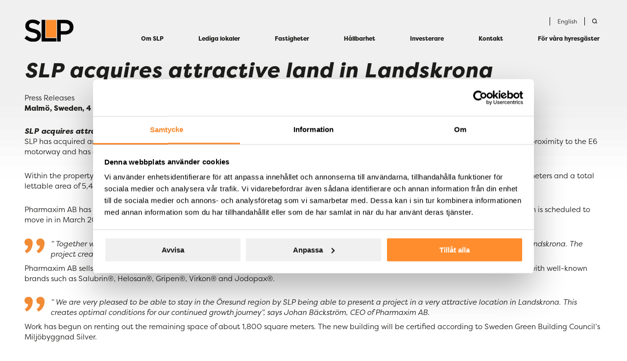

--- FILE ---
content_type: text/html; charset=UTF-8
request_url: https://slproperty.se/category/press-releases/
body_size: 7671
content:

<!DOCTYPE html>
<html lang="sv-SE">
<head>
	<meta charset="UTF-8">
	<meta name="viewport" content="width=device-width, initial-scale=1">
	<link rel="profile" href="https://gmpg.org/xfn/11">
	
	<link rel="apple-touch-icon" sizes="180x180" href="https://slproperty.se/wp-content/themes/swedish-logistic-property/gfx/favicon/apple-touch-icon.png">
	<link rel="icon" type="image/png" sizes="32x32" href="https://slproperty.se/wp-content/themes/swedish-logistic-property/gfx/favicon/favicon-32x32.png">
	<link rel="icon" type="image/png" sizes="16x16" href="https://slproperty.se/wp-content/themes/swedish-logistic-property/gfx/favicon/favicon-16x16.png">
	<link rel="manifest" href="https://slproperty.se/wp-content/themes/swedish-logistic-property/gfx/favicon/site.webmanifest">
	
	<script type="text/javascript">
	window.dataLayer = window.dataLayer || [];

	function gtag() {
		dataLayer.push(arguments);
	}

	gtag("consent", "default", {
		ad_personalization: "denied",
		ad_storage: "denied",
		ad_user_data: "denied",
		analytics_storage: "denied",
		functionality_storage: "denied",
		personalization_storage: "denied",
		security_storage: "granted",
		wait_for_update: 500,
	});
	gtag("set", "ads_data_redaction", true);
	</script>
<script type="text/javascript">
		(function (w, d, s, l, i) {
		w[l] = w[l] || [];
		w[l].push({'gtm.start': new Date().getTime(), event: 'gtm.js'});
		var f = d.getElementsByTagName(s)[0], j = d.createElement(s), dl = l !== 'dataLayer' ? '&l=' + l : '';
		j.async = true;
		j.src = 'https://www.googletagmanager.com/gtm.js?id=' + i + dl;
		f.parentNode.insertBefore(j, f);
	})(
		window,
		document,
		'script',
		'dataLayer',
		'GTM-K6H99JQS'
	);
</script>
<script>(function(html){html.className = html.className.replace(/\bno-js\b/,'js')})(document.documentElement);</script>
<title>Press Releases &#8211; Swedish Logistic Property</title>
<meta name='robots' content='max-image-preview:large' />
<link rel='dns-prefetch' href='//use.typekit.net' />
<style id='wp-img-auto-sizes-contain-inline-css' type='text/css'>
img:is([sizes=auto i],[sizes^="auto," i]){contain-intrinsic-size:3000px 1500px}
/*# sourceURL=wp-img-auto-sizes-contain-inline-css */
</style>
<style id='classic-theme-styles-inline-css' type='text/css'>
/*! This file is auto-generated */
.wp-block-button__link{color:#fff;background-color:#32373c;border-radius:9999px;box-shadow:none;text-decoration:none;padding:calc(.667em + 2px) calc(1.333em + 2px);font-size:1.125em}.wp-block-file__button{background:#32373c;color:#fff;text-decoration:none}
/*# sourceURL=/wp-includes/css/classic-themes.min.css */
</style>
<link rel='stylesheet' id='aimcalendar-style-css' href='https://slproperty.se/wp-content/plugins/aim-event-calendar/styles/style.css?ver=6.9' type='text/css' media='all' />
<link rel='stylesheet' id='slp-style-css' href='https://slproperty.se/wp-content/themes/swedish-logistic-property/style.css?ver=1.1.072' type='text/css' media='all' />
<link rel='stylesheet' id='slp-fonts-css' href='https://use.typekit.net/hpm3ikq.css?ver=6.9' type='text/css' media='all' />
<link rel='stylesheet' id='slicklider-style-css' href='https://slproperty.se/wp-content/themes/swedish-logistic-property/styles/slick.css?ver=6.9' type='text/css' media='all' />
<script type="text/javascript" src="https://slproperty.se/wp-includes/js/jquery/jquery.min.js?ver=3.7.1" id="jquery-core-js"></script>
<script type="text/javascript" src="https://slproperty.se/wp-includes/js/jquery/jquery-migrate.min.js?ver=3.4.1" id="jquery-migrate-js"></script>
<script type="text/javascript" src="https://slproperty.se/wp-content/themes/swedish-logistic-property/js/slick.min.js?ver=6.9" id="slicklider-script-js"></script>
<link rel="https://api.w.org/" href="https://slproperty.se/wp-json/" /><link rel="alternate" title="JSON" type="application/json" href="https://slproperty.se/wp-json/wp/v2/categories/485" />	
	<!-- HEAD scripts --><!-- Google Tag Manager -->
<script>(function(w,d,s,l,i){w[l]=w[l]||[];w[l].push({'gtm.start':
new Date().getTime(),event:'gtm.js'});var f=d.getElementsByTagName(s)[0],
j=d.createElement(s),dl=l!='dataLayer'?'&l='+l:'';j.async=true;j.src=
'https://www.googletagmanager.com/gtm.js?id='+i+dl;f.parentNode.insertBefore(j,f);
})(window,document,'script','dataLayer','GTM-K6H99JQS');</script>
<!-- End Google Tag Manager --><!-- /HEAD scripts -->	
	
<style id='global-styles-inline-css' type='text/css'>
:root{--wp--preset--aspect-ratio--square: 1;--wp--preset--aspect-ratio--4-3: 4/3;--wp--preset--aspect-ratio--3-4: 3/4;--wp--preset--aspect-ratio--3-2: 3/2;--wp--preset--aspect-ratio--2-3: 2/3;--wp--preset--aspect-ratio--16-9: 16/9;--wp--preset--aspect-ratio--9-16: 9/16;--wp--preset--color--black: #000000;--wp--preset--color--cyan-bluish-gray: #abb8c3;--wp--preset--color--white: #ffffff;--wp--preset--color--pale-pink: #f78da7;--wp--preset--color--vivid-red: #cf2e2e;--wp--preset--color--luminous-vivid-orange: #ff6900;--wp--preset--color--luminous-vivid-amber: #fcb900;--wp--preset--color--light-green-cyan: #7bdcb5;--wp--preset--color--vivid-green-cyan: #00d084;--wp--preset--color--pale-cyan-blue: #8ed1fc;--wp--preset--color--vivid-cyan-blue: #0693e3;--wp--preset--color--vivid-purple: #9b51e0;--wp--preset--gradient--vivid-cyan-blue-to-vivid-purple: linear-gradient(135deg,rgb(6,147,227) 0%,rgb(155,81,224) 100%);--wp--preset--gradient--light-green-cyan-to-vivid-green-cyan: linear-gradient(135deg,rgb(122,220,180) 0%,rgb(0,208,130) 100%);--wp--preset--gradient--luminous-vivid-amber-to-luminous-vivid-orange: linear-gradient(135deg,rgb(252,185,0) 0%,rgb(255,105,0) 100%);--wp--preset--gradient--luminous-vivid-orange-to-vivid-red: linear-gradient(135deg,rgb(255,105,0) 0%,rgb(207,46,46) 100%);--wp--preset--gradient--very-light-gray-to-cyan-bluish-gray: linear-gradient(135deg,rgb(238,238,238) 0%,rgb(169,184,195) 100%);--wp--preset--gradient--cool-to-warm-spectrum: linear-gradient(135deg,rgb(74,234,220) 0%,rgb(151,120,209) 20%,rgb(207,42,186) 40%,rgb(238,44,130) 60%,rgb(251,105,98) 80%,rgb(254,248,76) 100%);--wp--preset--gradient--blush-light-purple: linear-gradient(135deg,rgb(255,206,236) 0%,rgb(152,150,240) 100%);--wp--preset--gradient--blush-bordeaux: linear-gradient(135deg,rgb(254,205,165) 0%,rgb(254,45,45) 50%,rgb(107,0,62) 100%);--wp--preset--gradient--luminous-dusk: linear-gradient(135deg,rgb(255,203,112) 0%,rgb(199,81,192) 50%,rgb(65,88,208) 100%);--wp--preset--gradient--pale-ocean: linear-gradient(135deg,rgb(255,245,203) 0%,rgb(182,227,212) 50%,rgb(51,167,181) 100%);--wp--preset--gradient--electric-grass: linear-gradient(135deg,rgb(202,248,128) 0%,rgb(113,206,126) 100%);--wp--preset--gradient--midnight: linear-gradient(135deg,rgb(2,3,129) 0%,rgb(40,116,252) 100%);--wp--preset--font-size--small: 13px;--wp--preset--font-size--medium: 20px;--wp--preset--font-size--large: 36px;--wp--preset--font-size--x-large: 42px;--wp--preset--spacing--20: 0.44rem;--wp--preset--spacing--30: 0.67rem;--wp--preset--spacing--40: 1rem;--wp--preset--spacing--50: 1.5rem;--wp--preset--spacing--60: 2.25rem;--wp--preset--spacing--70: 3.38rem;--wp--preset--spacing--80: 5.06rem;--wp--preset--shadow--natural: 6px 6px 9px rgba(0, 0, 0, 0.2);--wp--preset--shadow--deep: 12px 12px 50px rgba(0, 0, 0, 0.4);--wp--preset--shadow--sharp: 6px 6px 0px rgba(0, 0, 0, 0.2);--wp--preset--shadow--outlined: 6px 6px 0px -3px rgb(255, 255, 255), 6px 6px rgb(0, 0, 0);--wp--preset--shadow--crisp: 6px 6px 0px rgb(0, 0, 0);}:where(.is-layout-flex){gap: 0.5em;}:where(.is-layout-grid){gap: 0.5em;}body .is-layout-flex{display: flex;}.is-layout-flex{flex-wrap: wrap;align-items: center;}.is-layout-flex > :is(*, div){margin: 0;}body .is-layout-grid{display: grid;}.is-layout-grid > :is(*, div){margin: 0;}:where(.wp-block-columns.is-layout-flex){gap: 2em;}:where(.wp-block-columns.is-layout-grid){gap: 2em;}:where(.wp-block-post-template.is-layout-flex){gap: 1.25em;}:where(.wp-block-post-template.is-layout-grid){gap: 1.25em;}.has-black-color{color: var(--wp--preset--color--black) !important;}.has-cyan-bluish-gray-color{color: var(--wp--preset--color--cyan-bluish-gray) !important;}.has-white-color{color: var(--wp--preset--color--white) !important;}.has-pale-pink-color{color: var(--wp--preset--color--pale-pink) !important;}.has-vivid-red-color{color: var(--wp--preset--color--vivid-red) !important;}.has-luminous-vivid-orange-color{color: var(--wp--preset--color--luminous-vivid-orange) !important;}.has-luminous-vivid-amber-color{color: var(--wp--preset--color--luminous-vivid-amber) !important;}.has-light-green-cyan-color{color: var(--wp--preset--color--light-green-cyan) !important;}.has-vivid-green-cyan-color{color: var(--wp--preset--color--vivid-green-cyan) !important;}.has-pale-cyan-blue-color{color: var(--wp--preset--color--pale-cyan-blue) !important;}.has-vivid-cyan-blue-color{color: var(--wp--preset--color--vivid-cyan-blue) !important;}.has-vivid-purple-color{color: var(--wp--preset--color--vivid-purple) !important;}.has-black-background-color{background-color: var(--wp--preset--color--black) !important;}.has-cyan-bluish-gray-background-color{background-color: var(--wp--preset--color--cyan-bluish-gray) !important;}.has-white-background-color{background-color: var(--wp--preset--color--white) !important;}.has-pale-pink-background-color{background-color: var(--wp--preset--color--pale-pink) !important;}.has-vivid-red-background-color{background-color: var(--wp--preset--color--vivid-red) !important;}.has-luminous-vivid-orange-background-color{background-color: var(--wp--preset--color--luminous-vivid-orange) !important;}.has-luminous-vivid-amber-background-color{background-color: var(--wp--preset--color--luminous-vivid-amber) !important;}.has-light-green-cyan-background-color{background-color: var(--wp--preset--color--light-green-cyan) !important;}.has-vivid-green-cyan-background-color{background-color: var(--wp--preset--color--vivid-green-cyan) !important;}.has-pale-cyan-blue-background-color{background-color: var(--wp--preset--color--pale-cyan-blue) !important;}.has-vivid-cyan-blue-background-color{background-color: var(--wp--preset--color--vivid-cyan-blue) !important;}.has-vivid-purple-background-color{background-color: var(--wp--preset--color--vivid-purple) !important;}.has-black-border-color{border-color: var(--wp--preset--color--black) !important;}.has-cyan-bluish-gray-border-color{border-color: var(--wp--preset--color--cyan-bluish-gray) !important;}.has-white-border-color{border-color: var(--wp--preset--color--white) !important;}.has-pale-pink-border-color{border-color: var(--wp--preset--color--pale-pink) !important;}.has-vivid-red-border-color{border-color: var(--wp--preset--color--vivid-red) !important;}.has-luminous-vivid-orange-border-color{border-color: var(--wp--preset--color--luminous-vivid-orange) !important;}.has-luminous-vivid-amber-border-color{border-color: var(--wp--preset--color--luminous-vivid-amber) !important;}.has-light-green-cyan-border-color{border-color: var(--wp--preset--color--light-green-cyan) !important;}.has-vivid-green-cyan-border-color{border-color: var(--wp--preset--color--vivid-green-cyan) !important;}.has-pale-cyan-blue-border-color{border-color: var(--wp--preset--color--pale-cyan-blue) !important;}.has-vivid-cyan-blue-border-color{border-color: var(--wp--preset--color--vivid-cyan-blue) !important;}.has-vivid-purple-border-color{border-color: var(--wp--preset--color--vivid-purple) !important;}.has-vivid-cyan-blue-to-vivid-purple-gradient-background{background: var(--wp--preset--gradient--vivid-cyan-blue-to-vivid-purple) !important;}.has-light-green-cyan-to-vivid-green-cyan-gradient-background{background: var(--wp--preset--gradient--light-green-cyan-to-vivid-green-cyan) !important;}.has-luminous-vivid-amber-to-luminous-vivid-orange-gradient-background{background: var(--wp--preset--gradient--luminous-vivid-amber-to-luminous-vivid-orange) !important;}.has-luminous-vivid-orange-to-vivid-red-gradient-background{background: var(--wp--preset--gradient--luminous-vivid-orange-to-vivid-red) !important;}.has-very-light-gray-to-cyan-bluish-gray-gradient-background{background: var(--wp--preset--gradient--very-light-gray-to-cyan-bluish-gray) !important;}.has-cool-to-warm-spectrum-gradient-background{background: var(--wp--preset--gradient--cool-to-warm-spectrum) !important;}.has-blush-light-purple-gradient-background{background: var(--wp--preset--gradient--blush-light-purple) !important;}.has-blush-bordeaux-gradient-background{background: var(--wp--preset--gradient--blush-bordeaux) !important;}.has-luminous-dusk-gradient-background{background: var(--wp--preset--gradient--luminous-dusk) !important;}.has-pale-ocean-gradient-background{background: var(--wp--preset--gradient--pale-ocean) !important;}.has-electric-grass-gradient-background{background: var(--wp--preset--gradient--electric-grass) !important;}.has-midnight-gradient-background{background: var(--wp--preset--gradient--midnight) !important;}.has-small-font-size{font-size: var(--wp--preset--font-size--small) !important;}.has-medium-font-size{font-size: var(--wp--preset--font-size--medium) !important;}.has-large-font-size{font-size: var(--wp--preset--font-size--large) !important;}.has-x-large-font-size{font-size: var(--wp--preset--font-size--x-large) !important;}
/*# sourceURL=global-styles-inline-css */
</style>
</head>
<body class="archive category category-press-releases category-485 wp-theme-swedish-logistic-property">

	<!-- BODY scripts --><!-- Google Tag Manager (noscript) -->
<noscript><iframe src="https://www.googletagmanager.com/ns.html?id=GTM-K6H99JQS"
height="0" width="0" style="display:none;visibility:hidden"></iframe></noscript>
<!-- End Google Tag Manager (noscript) --><!-- /BODY scripts -->
	<header id="header">
		<div class="pad">
			<div class="container">
			

				<div id="logo">
											<a href="https://slproperty.se/" title="Swedish Logistic Property" rel="home">
											
					<img src="https://slproperty.se/wp-content/themes/swedish-logistic-property/gfx/swedish-logistic-property-logo.svg" alt="Swedish Logistic Property" />

											</a>
									</div><!-- /#logo -->




				<div class="toggle-nav">
					<button class="hamburger hamburger--squeeze" type="button">
						<span class="hamburger-box">
							<span class="hamburger-inner"></span>
						</span>
					</button>
				</div>
				
				
				<div class="toggle-search">
					<button class="search-icon" type="button">
					</button>
				</div>
				
				
				<div class="share-info-mini"><div class="cision-iframe-container"><iframe class="cision-iframe" width="100%" height="44" src="https://slproperty.se/wp-content/plugins/abrovink-cision-newsroom/cision/tickerMini_sv.html"></iframe></div></div>

				<ul class="languages-desktop">	<li class="lang-item lang-item-15 lang-item-en no-translation lang-item-first"><a lang="en-US" hreflang="en-US" href="https://slproperty.se/en/">English</a></li>
</ul>					
					
				<nav id="nav" class="nav">
					<ul id="main-menu" class="main-menu"><li id="menu-item-243" class="menu-item menu-item-type-post_type menu-item-object-page menu-item-has-children menu-item-243"><a href="https://slproperty.se/om-slp/">Om SLP</a>
<ul class="sub-menu">
	<li id="menu-item-263" class="menu-item menu-item-type-post_type menu-item-object-page menu-item-263"><a href="https://slproperty.se/om-slp/affarsmodell-affarside-och-strategi/">Affärsmodell, affärsidé <br>och strategi</a></li>
	<li id="menu-item-260" class="menu-item menu-item-type-post_type menu-item-object-page menu-item-260"><a href="https://slproperty.se/om-slp/historik/">Historik</a></li>
	<li id="menu-item-3812" class="menu-item menu-item-type-post_type menu-item-object-page menu-item-3812"><a href="https://slproperty.se/om-slp/styrelse/">Styrelse</a></li>
	<li id="menu-item-3460" class="menu-item menu-item-type-post_type menu-item-object-page menu-item-3460"><a href="https://slproperty.se/om-slp/revisor/">Revisor</a></li>
	<li id="menu-item-261" class="menu-item menu-item-type-post_type menu-item-object-page menu-item-261"><a href="https://slproperty.se/om-slp/ledning-och-organisation/">Ledning och organisation</a></li>
	<li id="menu-item-1865" class="menu-item menu-item-type-post_type menu-item-object-page menu-item-1865"><a href="https://slproperty.se/om-slp/karriar/">Karriär</a></li>
</ul>
</li>
<li id="menu-item-244" class="menu-item menu-item-type-post_type menu-item-object-page menu-item-244"><a href="https://slproperty.se/lediga-lokaler/">Lediga lokaler</a></li>
<li id="menu-item-568" class="menu-item menu-item-type-post_type menu-item-object-page menu-item-has-children menu-item-568"><a href="https://slproperty.se/fastigheter/">Fastigheter</a>
<ul class="sub-menu">
	<li id="menu-item-295" class="menu-item menu-item-type-post_type menu-item-object-page menu-item-295"><a href="https://slproperty.se/fastigheter/vara-fastigheter/">Våra fastigheter</a></li>
	<li id="menu-item-294" class="menu-item menu-item-type-post_type menu-item-object-page menu-item-294"><a href="https://slproperty.se/fastigheter/forvaltning/">Förvaltning</a></li>
	<li id="menu-item-245" class="menu-item menu-item-type-post_type menu-item-object-page menu-item-245"><a href="https://slproperty.se/fastigheter/projekt/">Projekt</a></li>
</ul>
</li>
<li id="menu-item-248" class="menu-item menu-item-type-post_type menu-item-object-page menu-item-248"><a href="https://slproperty.se/hallbarhet/">Hållbarhet</a></li>
<li id="menu-item-247" class="menu-item menu-item-type-post_type menu-item-object-page menu-item-has-children menu-item-247"><a href="https://slproperty.se/ir/">Investerare</a>
<ul class="sub-menu">
	<li id="menu-item-1907" class="menu-item menu-item-type-post_type menu-item-object-page menu-item-1907"><a href="https://slproperty.se/om-slp/affarsmodell-affarside-och-strategi/">Affärsmodell, affärsidé <br>och strategi</a></li>
	<li id="menu-item-1909" class="menu-item menu-item-type-post_type menu-item-object-page menu-item-1909"><a href="https://slproperty.se/ir/bolagsstyrning/">Bolagsstyrning</a></li>
	<li id="menu-item-1910" class="menu-item menu-item-type-post_type menu-item-object-page menu-item-1910"><a href="https://slproperty.se/ir/rapporter-och-presentationer/">Rapporter och <br>presentationer</a></li>
	<li id="menu-item-1911" class="menu-item menu-item-type-post_type menu-item-object-page menu-item-1911"><a href="https://slproperty.se/ir/pressmeddelanden/">Pressmeddelanden</a></li>
	<li id="menu-item-1913" class="menu-item menu-item-type-post_type menu-item-object-page menu-item-1913"><a href="https://slproperty.se/ir/kalendarium/">Kalendarium</a></li>
	<li id="menu-item-5196" class="menu-item menu-item-type-post_type menu-item-object-page menu-item-5196"><a href="https://slproperty.se/ir/bolagsstamma/">Bolagsstämma</a></li>
	<li id="menu-item-3954" class="menu-item menu-item-type-post_type menu-item-object-page menu-item-3954"><a href="https://slproperty.se/ir/aktien-och-agare/">Aktien och ägare</a></li>
	<li id="menu-item-1915" class="menu-item menu-item-type-post_type menu-item-object-page menu-item-1915"><a href="https://slproperty.se/ir/overgripande-mal-och-finansiella-begransningar/">Övergripande mål och <br>finansiella riskbegränsningar</a></li>
	<li id="menu-item-1916" class="menu-item menu-item-type-post_type menu-item-object-page menu-item-1916"><a href="https://slproperty.se/ir/finansiering/">Finansiering</a></li>
	<li id="menu-item-1917" class="menu-item menu-item-type-post_type menu-item-object-page menu-item-1917"><a href="https://slproperty.se/ir/borsnotering-2022/">Börsnotering 2022</a></li>
	<li id="menu-item-1918" class="menu-item menu-item-type-post_type menu-item-object-page menu-item-1918"><a href="https://slproperty.se/ir/uppforandekod/">Uppförandekod</a></li>
	<li id="menu-item-1919" class="menu-item menu-item-type-post_type menu-item-object-page menu-item-1919"><a href="https://slproperty.se/ir/mediabank/">Mediabank</a></li>
	<li id="menu-item-1912" class="menu-item menu-item-type-post_type menu-item-object-page menu-item-1912"><a href="https://slproperty.se/ir/prenumerera-pa-nyheter/">Prenumerera på nyheter</a></li>
</ul>
</li>
<li id="menu-item-249" class="menu-item menu-item-type-post_type menu-item-object-page menu-item-249"><a href="https://slproperty.se/kontakta-oss/">Kontakt</a></li>
<li id="menu-item-1525" class="menu-item menu-item-type-post_type menu-item-object-page menu-item-has-children menu-item-1525"><a href="https://slproperty.se/for-vara-hyresgaster/">För våra hyresgäster</a>
<ul class="sub-menu">
	<li id="menu-item-10471" class="menu-item menu-item-type-post_type menu-item-object-page menu-item-10471"><a href="https://slproperty.se/felanmalan/">Felanmälan</a></li>
	<li id="menu-item-10468" class="menu-item menu-item-type-post_type menu-item-object-page menu-item-10468"><a href="https://slproperty.se/for-vara-hyresgaster/hallbar-lokalanvandning/">Hållbar lokalanvändning</a></li>
</ul>
</li>
</ul><ul class="languages">	<li class="lang-item lang-item-15 lang-item-en no-translation lang-item-first"><a lang="en-US" hreflang="en-US" href="https://slproperty.se/en/">English</a></li>
</ul>					
				</nav>
				
				<div id="search">
					
	<form role="search" method="get" class="search-form" action="https://slproperty.se/">
		<label for="s" class="visually-hidden">Sök</label>
		<input type="search" class="input-search" value="" name="s" id="s" placeholder="Enter search criteria ..." />
		<button class="search-close" type="button"><span>Avbryt</span></button>
		<button type="submit" class="search-submit"><span>Sök</span></button>
	</form>
				</div>
				

			</div><!-- /.container -->
		</div><!-- /.pad -->
	</header>
	
	
	<div class="header-push"></div>
	

		
	  

	<main id="main">
	
		<section class="page-section">
			<div class="pad">
				<div class="container">
				
			
					<div class="main-content">
											<h1>SLP acquires attractive land in Landskrona</h1>
						
						<div class="categories">
							<span class="single-cat">Press Releases</span>						</div>
						
						<p>
<strong>Malmö, Sweden, 4 February 2022</strong></p>
<h2>SLP acquires attractive land in Landskrona and implements new construction project for Pharmaxim</h2>
<p>SLP has acquired and taken possession of an attractive plot of land in Landskrona from the City of Landskrona. The property is located in direct proximity to the E6 motorway and has an excellent location.</p>
<p>
Within the property, SLP will carry out a new construction project for a modern logistics building with an internal ceiling height of more than 10 meters and a total lettable area of 5,437 square meters.</p>
<p>Pharmaxim AB has signed a 10-year lease agreement for 3,637 square meters. The annual rent amounts to a total of SEK 2,520,000. Pharmaxim is scheduled to move in in March 2023. Building permit will be submitted in the first quarter of 2022.</p>
<blockquote>
<p>” Together with a very stable tenant, we can carry out another fantastic new building project, this time at the best logistics location in Landskrona. The project creates good added value for our shareholders and new jobs in Landskrona”, comments Peter Strand, CEO of SLP.</p>
</blockquote>
<p>Pharmaxim AB sells, distributes and markets products within health/hygiene/beauty, pharmaceuticals and animal care in the Nordic countries with well-known brands such as Salubrin®, Helosan®, Gripen®, Virkon® and Jodopax®.</p>
<blockquote>
<p>” We are very pleased to be able to stay in the Öresund region by SLP being able to present a project in a very attractive location in Landskrona. This creates optimal conditions for our continued growth journey”, says Johan Bäckström, CEO of Pharmaxim AB.</p>
</blockquote>
<p>Work has begun on renting out the remaining space of about 1,800 square meters. The new building will be certified according to Sweden Green Building Council’s Miljöbyggnad Silver.</p>
<p>For further information, please contact: <br />
Peter Strand, CEO of SLP, telephone: +46 705 881 661</p>
<h3>About SLP – Swedish Logistic Property</h3>
<p>SLP &#8211; Swedish Logistic Property &#8211; is a Swedish real estate company with a focus on warehouse and logistics properties. Since its inception, the company has maintained a high pace and in a short time has completed several high-profile acquisitions. SLP has a high ambition regarding sustainability and works responsibly from an environmental perspective. The company’s property portfolio comprises a lettable area of approximately 630,000 square meters.</p>
						
										</div>
					
					<aside class="aside">
											</aside>
			
				</div>
			</div>
		</section>
	
	</main>

	

	<footer id="footer">
		<div class="pad">
			<div class="container">
				<div class="widget widget_black_studio_tinymce black-studio-tinymce-2"><h3 class="widget-title">footer-logo</h3><div class="textwidget"><p><img src="https://slproperty.se/wp-content/uploads/2021/01/swedish-logistic-property-logo.svg" alt="Swedish Logistic Property" width="72" height="32" class="alignnone wp-image-264" role="img" /></p>
</div></div><div class="widget widget_black_studio_tinymce black-studio-tinymce-3"><h3 class="widget-title">footer-address</h3><div class="textwidget"><address>Swedish Logistic Property AB ⋅ Krusegränd 42 D, 212 25 Malmö<br />
Telefon: <a href="tel:+46701827830">+46 70 182 78 30</a> ⋅ E-post: <a href="mailto:info@slproperty.se">info@slproperty.se</a></address>
</div></div><div class="widget widget_black_studio_tinymce black-studio-tinymce-4"><h3 class="widget-title">footer-social</h3><div class="textwidget"><p class="alignright"><a href="https://www.linkedin.com/company/swedish-logistic-property/" target="_blank" rel="noopener"><img src="https://slproperty.se/wp-content/uploads/2021/01/linkedin-footer.png" alt="LinkedIn" width="32" height="32" /></a></p>
</div></div><div class="widget widget_black_studio_tinymce black-studio-tinymce-6"><h3 class="widget-title">footer-legal</h3><div class="textwidget"><p>© Allt material på den här webbplatsen är skyddat av internationell upphovsrättslagstiftning.<br />
Läs vår <a href="https://slproperty.se/personuppgifter-gdpr-och-cookies/" target="_blank" rel="noopener">information om cookies och integritet</a>.</p>
</div></div>			</div>
		</div>
	</footer>

	<script>

		jQuery(document).ready(function( $ ){

			(function() {
				$('.toggle-nav .hamburger').on('click', function(e) {
					$('html').removeClass('search-expanded');
					$('.toggle-search .search-icon').removeClass('is-active');
					
					$('html').toggleClass('nav-expanded');
					$(this).toggleClass('is-active');
				});
			})();
			
			(function() {
				$('.toggle-search').on('click', function() {
					$('html').removeClass('nav-expanded');
					$('.toggle-nav .hamburger').removeClass('is-active');
					
					$('html').toggleClass('search-expanded');
					$(this).find('.search-icon').toggleClass('is-active');
					$('#s').focus();
				});
			})();
			
			
			(function() {
				$('.search-close').on('click', function() {
					$('html').removeClass('search-expanded');
					$('.search-icon').toggleClass('is-active');
				});
			})();
			
			
			// open/close submenu items on small screens. /PA v0.1 2017-08-24
			$("#nav li.page_item_has_children, #nav li.menu-item-has-children").each( function(){
				$(this).append('<a href="#" class="toggle-children"></a>');
			})
			$("#nav a.toggle-children").click(function(e){
				e.preventDefault();
				$(this).toggleClass("active");
				$(this).parent().find('ul').slideToggle(400);
			});
			$("#nav .current-menu-item a.toggle-children, #nav .current-menu-parent a.toggle-children, #nav .current-menu-ancestor a.toggle-children, #nav .current-page a.toggle-children, #nav .current_page_item a.toggle-children, #nav .current_page_ancestor a.toggle-children, #nav .current-page-parent a.toggle-children, #nav .current-page-ancestor a.toggle-children, #nav .current-post-ancestor a.toggle-children").addClass("active").parent().find('ul').show(400);
			
			
			
			$(window).scroll(function(){
				if ($(window).scrollTop() >= 21) {
				   $('html').addClass('scrolling');
				}
				else {
				   $('html').removeClass('scrolling');
				}
			});



			(function() {
				$('.gallery').slick({
					lazyLoad: 'ondemand',
					dots: true,
					infinite: true,
					arrows: true,
					speed: 500,
					slidesToShow: 1,
					slidesToScroll: 1,
					autoplay: true,
					autoplaySpeed: 5000,
					cssEase: 'cubic-bezier(.17,.01,.39,1.01)'
				});
			})();
			

			
			
			(function() {
				$('.toggle-container h2').on('click', function() {
					$(this).toggleClass('active');
					$(this).next('.content').slideToggle(400);
				});
			})();
			$('.toggle-container .content').hide();
			$('.toggle-container.active .content').show();
			$('.toggle-container.active h2').toggleClass('active');
			
			
			
			
			
			// Soft scroll to #
			$("a[href^='#']").on("click", function(e) {

				// exclude modal-cacsp-btn + modal-cacsp-toggle-switch
				if( !$(this).hasClass("modal-cacsp-btn") && !$(this).hasClass("modal-cacsp-toggle-switch") ){
					e.preventDefault();
					$('html, body').animate({
						scrollTop: $( $(this).attr("href") ).offset().top - 120
					}, 1000);
				}
			});
			
			$("svg a").on("click", function(e) {
				if( $(this).attr("xlink:href").split('#')[1] ){
					e.preventDefault();
					
					$('html, body').animate({
						scrollTop: $( $(this).attr("xlink:href") ).offset().top - 120
					}, 1000);
				}
			});
			
			
			
			// Animation on start page.
			var nCount = 0;
			var nMax = 3;
			var nAnimationTime = 17000;	// millisecs
			var run_homepage_animation = function(){
				$('#animation-control').addClass('animation');
				nCount++;
				setTimeout( restart_animation, nAnimationTime );
			}
			function restart_animation(){
				if( nCount < nMax ){
					// Re-trigger animation.
					var div = $('#animation-control');
					var newdiv = div.clone(true);
					div.before(newdiv);
					$("." + div.attr("class") + ":last").remove();
					nCount++;
					var t = setTimeout( restart_animation, nAnimationTime );
				}
			}
			run_homepage_animation();
			
		});	
		
		
	</script>
	
		
	<script type="speculationrules">
{"prefetch":[{"source":"document","where":{"and":[{"href_matches":"/*"},{"not":{"href_matches":["/wp-*.php","/wp-admin/*","/wp-content/uploads/*","/wp-content/*","/wp-content/plugins/*","/wp-content/themes/swedish-logistic-property/*","/*\\?(.+)"]}},{"not":{"selector_matches":"a[rel~=\"nofollow\"]"}},{"not":{"selector_matches":".no-prefetch, .no-prefetch a"}}]},"eagerness":"conservative"}]}
</script>

</body>
</html>



--- FILE ---
content_type: image/svg+xml
request_url: https://slproperty.se/wp-content/themes/swedish-logistic-property/gfx/swedish-logistic-property-logo.svg
body_size: 481
content:
<svg xmlns="http://www.w3.org/2000/svg" viewBox="0 0 117.07 52.21"><defs><style>.a{fill:#ff8d2e;}</style></defs><rect class="a" x="51.08" y="0.73" width="25.31" height="41.38"/><path d="M383.83,323.51a32,32,0,0,1-11.24-2,30.84,30.84,0,0,1-9.94-6.13L368,309a30.86,30.86,0,0,0,7.47,4.89,20.51,20.51,0,0,0,8.56,1.71,11.07,11.07,0,0,0,6.56-1.74,5.44,5.44,0,0,0,2.43-4.64v-.15a6,6,0,0,0-.47-2.43,5.32,5.32,0,0,0-1.75-2,13.61,13.61,0,0,0-3.49-1.74,49.39,49.39,0,0,0-5.78-1.6,56.28,56.28,0,0,1-7.23-2.14,19.61,19.61,0,0,1-5.31-2.9,11.1,11.1,0,0,1-3.27-4.17,14.21,14.21,0,0,1-1.13-5.94V286a13.61,13.61,0,0,1,1.3-6,13.76,13.76,0,0,1,3.56-4.64,16.49,16.49,0,0,1,5.45-3,21.24,21.24,0,0,1,6.95-1.09,29,29,0,0,1,10,1.63,29.82,29.82,0,0,1,8.38,4.75l-4.79,6.75a30.45,30.45,0,0,0-6.89-3.88,18.52,18.52,0,0,0-6.88-1.35,9.53,9.53,0,0,0-6.1,1.74,5.29,5.29,0,0,0-2.17,4.28v.15a6.14,6.14,0,0,0,.51,2.57,5,5,0,0,0,1.85,2,15.46,15.46,0,0,0,3.71,1.71q2.36.79,6,1.66a58.46,58.46,0,0,1,7.09,2.25,18,18,0,0,1,5.12,3,11.81,11.81,0,0,1,3.09,4.14,13.31,13.31,0,0,1,1.06,5.47v.15a14.81,14.81,0,0,1-1.34,6.38,13.58,13.58,0,0,1-3.7,4.78,16.28,16.28,0,0,1-5.7,3A25.25,25.25,0,0,1,383.83,323.51Z" transform="translate(-362.65 -271.3)"/><path d="M403.51,272h8.85v42.72H439v8.05H403.51Z" transform="translate(-362.65 -271.3)"/><path d="M440.42,272h20a25.18,25.18,0,0,1,8,1.2,17.11,17.11,0,0,1,6.09,3.45,15,15,0,0,1,3.84,5.36,17.35,17.35,0,0,1,1.34,7v.15a16.63,16.63,0,0,1-1.6,7.5,15.48,15.48,0,0,1-4.36,5.41,19.39,19.39,0,0,1-6.47,3.3,27.12,27.12,0,0,1-7.92,1.12h-10.1v16.32h-8.85Zm19.25,26.4q5.1,0,8-2.55a8.25,8.25,0,0,0,3-6.55v-.15a8,8,0,0,0-3-6.8,12.81,12.81,0,0,0-8-2.3h-10.4v18.35Z" transform="translate(-362.65 -271.3)"/></svg>